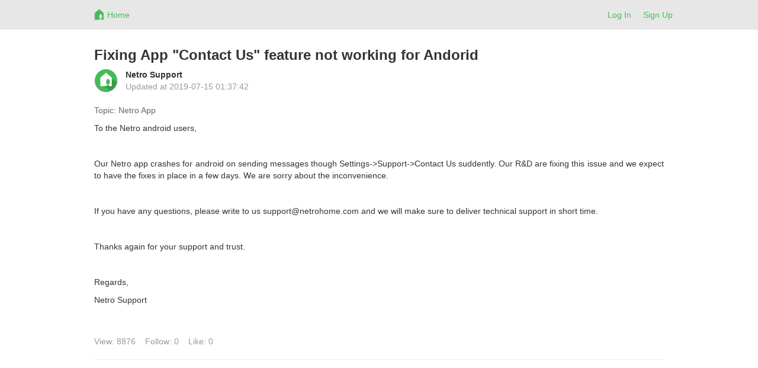

--- FILE ---
content_type: text/html; charset=utf-8
request_url: http://netrohome.com/forum/posts/371
body_size: 4142
content:
<html lang="en">
  <head>
    <meta charset="utf-8">
    <meta http-equiv="X-UA-Compatible" content="IE=Edge,chrome=1">
    <meta name="viewport" content="width=device-width, initial-scale=1.0">
    <title>Netro-Community</title>
    <meta name="csrf-param" content="authenticity_token" />
<meta name="csrf-token" content="e9YKWDhSqoivciw1bYHFO+clsPIBLSBZdKH1dGkjEFxbUYUFfpKCAXiPS/P+ud9J3J322RZh5oAcUCnhnMsuWQ==" />
    <link rel="stylesheet" media="all" href="/assets/application-220c497b27a87c04936fc7dfaa1435562f869886da68bbac1c2bc83ed0daee7f.css" />

    <!-- For third-generation iPad with high-resolution Retina display: -->
    <!-- Size should be 144 x 144 pixels -->
    <link rel="apple-touch-icon-precomposed" type="image/png" href="/images/apple-touch-icon-144x144-precomposed.png" sizes="144x144" />
    <!-- For iPhone with high-resolution Retina display: -->
    <!-- Size should be 114 x 114 pixels -->
    <link rel="apple-touch-icon-precomposed" type="image/png" href="/images/apple-touch-icon-114x114-precomposed.png" sizes="114x114" />
    <!-- For first- and second-generation iPad: -->
    <!-- Size should be 72 x 72 pixels -->
    <link rel="apple-touch-icon-precomposed" type="image/png" href="/images/apple-touch-icon-72x72-precomposed.png" sizes="72x72" />
    <!-- For non-Retina iPhone, iPod Touch, and Android 2.1+ devices: -->
    <!-- Size should be 57 x 57 pixels -->
    <link rel="apple-touch-icon-precomposed" type="image/png" href="/images/apple-touch-icon-precomposed.png" />
    <!-- For all other devices -->
    <!-- Size should be 32 x 32 pixels -->
    <link rel="shortcut icon" type="image/x-icon" href="/images/favicon.ico" />

    <script src="/assets/application-12f0c1f75c1665c48689ac74e972e55a3ab0fd425fc6cdc5d745f3019c34d6bf.js"></script>
    <!-- Le HTML5 shim, for IE6-8 support of HTML elements -->
    <!--[if lt IE 9]>
    <script src="//cdnjs.cloudflare.com/ajax/libs/html5shiv/3.7.2/html5shiv.min.js" type="text/javascript"></script>
    <![endif]-->
    <link href="//netdna.bootstrapcdn.com/font-awesome/4.7.0/css/font-awesome.min.css" rel="stylesheet">
    <script src="/kindeditor/kindeditor.js"></script>
    <script charset="utf-8" src="/kindeditor/lang/en.js"></script>
    <!-- Global site tag (gtag.js) - Google Analytics -->
<script async src="https://www.googletagmanager.com/gtag/js?id=UA-159082166-1"></script>
<script>
  window.dataLayer = window.dataLayer || [];
  function gtag(){dataLayer.push(arguments);}
  gtag('js', new Date());
  gtag('config', 'UA-159082166-1');
  // turbolinks
  document.addEventListener('turbolinks:load', event => {
    if (typeof gtag === 'function') {
      gtag('config', 'UA-159082166-1', {
        'page_location': event.data.url
      });
    }
  });
</script>


    <style>
      .skip_link {
        position: absolute;
        width: 1px;
        height: 1px;
        overflow: hidden;
        background-color: transparent;
        color: #000000;
        clip: rect(0, 0, 0, 0);
        text-decoration: none;
        cusor: pointer;
        opacity: 0;
      }
      .skip_link:focus {
        width: auto;
        height: auto;
        overflow: visible;
        clip: auto;
        margin: 0;
        background-color: #5cb85c;
        padding: 12px 8px;
        opacity: 1;
        z-index: 10000;
        transition: none;
        outline: none;
        font-size: 14px;
        font-weight: bold;
        color: #ffffff;
      }
    </style>
  </head>
  <body>
    <a id="skip_link" class='skip_link' href="#main_container">Skip to Content</a>
    <!-- Navigation -->
    <link rel="stylesheet" media="screen" href="/assets/forum-7ea8ee3fd6504ccb906fdb9d84056f4280e6a6a818c67773b35d1082a3d5079f.css" />
<div class="navbar-default navbar-static-top forum_top">
  <div class="container">
    <div class="row">
      <div class="col-md-1"></div>
      <div class="col-md-10 col-xs-12">
        <ul class="nav navbar-nav">
          <li>
            <a class="navbar-brand mobile_back" href= "javascript:void(0)">
              <div class="web_display" style="margin-left:-7px">
                <span class="top_font1" aria-label="Back"><i class="fa fa-arrow-left fa-lg"></i></span>
              </div>
            </a>
          </li>
          <li>
            <a class="navbar-brand top_margin2" href="/en/forum/index">
              <img alt="Netro" height="21px" src="/assets/forum_logo-6c197032395dd2b80b5cf25253483b9d682608f4aa88eea87a44341a4b9cf441.png" />
</a>          </li>
          <li>
            <a class="top_margin3" href="/en/forum/index">
              <span class="top_font1 mobile_display">Home</span>
</a>          </li>
        </ul>
        <button type="button" class="navbar-toggle collapsed" data-toggle="collapse" data-target="#bs-example-navbar-collapse-1">
          <span class="sr-only">Netro</span>
          <span class="icon-bar"></span>
          <span class="icon-bar"></span>
          <span class="icon-bar"></span>
        </button>
        <ul class="nav navbar-nav navbar-right">
          <li><a href="/auth/login?locale=en">Log In</a> </li>
          <li><a href="/auth/signup?locale=en">Sign Up</a> </li>
        </ul>
      </div>
    </div>
    <div class="mobile_sider">
    <div class="collapse navbar-collapse" style="margin:0px 0px 5px -15px;" id="bs-example-navbar-collapse-1">
    <ul class="nav navbar-right nav-mobile">
     <li>
       <a href="/en/forum/index.new">
         <span class="nav-label">New</span>
</a>     </li>
     <li>
       <a href="/en/forum/index.hot_question">
         <span class="nav-label">Hot Questions</span>
</a>     </li>
     <li>
       <a href="/en/forum/index.hot_article">
         <span class="nav-label">Hot Articles</span>
</a>     </li>
     <div class="row"></div>
     <li>
       <a href="/en/forum/index.connected_home">
         <span class="nav-label">Connected Home</span>
</a>     </li>
     <li>
       <a href="/en/forum/index.garden_knowledge">
         <span class="nav-label">Garden Knowledge</span>
</a>     </li>
     <li>
       <a href="/en/forum/index.general">
         <span class="nav-label">General</span>
</a>     </li>
     <li>
       <a href="/en/forum/index.installation">
         <span class="nav-label">Installation</span>
</a>     </li>
     <li>
       <a href="/en/forum/index.landscape_service">
         <span class="nav-label">Landscape Service</span>
</a>     </li>
     <li>
       <a href="/en/forum/index.netro_app">
         <span class="nav-label">Netro App</span>
</a>     </li>
     <li>
       <a href="/en/forum/index.smart_watering">
         <span class="nav-label">Smart Watering</span>
</a>     </li>
     <li>
       <a href="/en/forum/index.troubleshooting">
         <span class="nav-label">Troubleshooting</span>
</a>     </li>
     <li>
       <a href="/en/forum/index.watering_restriction">
         <span class="nav-label">Watering Restriction</span>
</a>     </li>
   </ul>
   </div>
   </div>

  </div>
</div>

<script>
  $(".mobile_back").click(function(){
    window.history.back();
  });
</script>

    <!-- Main view  -->
    <div class="container" style="margin-top:60px;margin-bottom:50px" id="main_container">
      <div class="row">
        <div class="col-md-1"></div>
        <div class="col-md-10">
          
          <div class="post_padding2">
    <div class ="row">
      <div class ="col-md-12 col-xs-12">
        <h3><strong>Fixing App &quot;Contact Us&quot; feature not working for Andorid</strong></h3>
      </div>
    </div>
  <div class ="row index_padding2">
    <div class ="col-md-1 col-xs-2 index_image1">
      <a href="/en/forum/users/1489">
          <img src="/assets/logo-cc1b7195893351ece9037fa9740b4c4445f9816d2b83326e157d9ee2bc3cafc2.png" alt="Logo" width="40" height="40" />
</a>    </div>
    <div class ="col-md-10 col-xs-10 post_margin1">
      <a href="/en/forum/users/1489">
        <strong>Netro Support</strong></br>
</a>      <span class="index_color1 mobile_display"> Updated at </span>
      <span class="index_color1 time">2019-07-15 01:37:42 UTC</span></br>
    </div>
  </div>
    <div class="index_padding1 index_color2">
      <span>Topic:</span>
        <span> Netro App</span>
    </div>
  <div class="index_padding1 post_content post_div1">
    <p>
	To the Netro android users,
</p>
<p>
	<br>
</p>
<p>
	Our Netro app crashes for android on sending messages though Settings-&gt;Support-&gt;Contact Us suddently. Our R&amp;D are fixing this issue and we expect to have the fixes in place in a few days. We are sorry about the inconvenience.
</p>
<p>
	<br>
</p>
<p>
	If you have any questions, please write to us support@netrohome.com and we will make sure to deliver technical support in short time.
</p>
<p>
	<br>
</p>
<p>
	Thanks again for your support and trust.
</p>
<p>
	<br>
</p>
<p>
	Regards,
</p>
<p>
	Netro Support
</p>
<p>
	<br>
</p>
  </div>

  <div class ="row">
    <div class ="col-md-7 col-xs-12 index_padding1">
      <span class="index_color1"> View: 8876</span> &nbsp&nbsp
        <span class="index_color1"> Follow: 0</span> &nbsp&nbsp
      <span class="index_color1"> Like: 0</span>
    </div>
    <div class ="col-md-5 col-xs-12 index_padding1 mobile_align">
    </div>
  </div><hr>

  <div class="answer" style="display:none">
  <form class="edit_post" id="edit_post_371" action="/en/forum/posts/371" accept-charset="UTF-8" method="post"><input name="utf8" type="hidden" value="&#x2713;" /><input type="hidden" name="_method" value="patch" /><input type="hidden" name="authenticity_token" value="NLEnzWkL4KRB/d3j1K4bmJrWzQCFWIBAklR7hFt1I5IUNqiQL8vILZYAuiVHlgHqoW6LK5IURpn6pacRrp0dlw==" />

    <div class="row">
      <div class="col-md-12 col-xs-12">
        <textarea langType="en" class=" rails_kindeditor" data-upload="http://netrohome.com/kindeditor/upload" data-filemanager="http://netrohome.com/kindeditor/filemanager" name="post[content]" id="post_content">
&lt;p&gt;
	To the Netro android users,
&lt;/p&gt;
&lt;p&gt;
	&lt;br /&gt;
&lt;/p&gt;
&lt;p&gt;
	Our Netro app crashes for android on sending messages though Settings-&amp;gt;Support-&amp;gt;Contact Us suddently. Our R&amp;amp;D are fixing this issue and we expect to have the fixes in place in a few days. We are sorry about the inconvenience.
&lt;/p&gt;
&lt;p&gt;
	&lt;br /&gt;
&lt;/p&gt;
&lt;p&gt;
	If you have any questions, please write to us support@netrohome.com and we will make sure to deliver technical support in short time.
&lt;/p&gt;
&lt;p&gt;
	&lt;br /&gt;
&lt;/p&gt;
&lt;p&gt;
	Thanks again for your support and trust.
&lt;/p&gt;
&lt;p&gt;
	&lt;br /&gt;
&lt;/p&gt;
&lt;p&gt;
	Regards,
&lt;/p&gt;
&lt;p&gt;
	Netro Support
&lt;/p&gt;
&lt;p&gt;
	&lt;br /&gt;
&lt;/p&gt;</textarea><script>
//<![CDATA[
KindEditor.basePath='/assets/kindeditor/';
        KindEditor.ready(function(K){
        	K.create('#post_content', {"langType":"en","class":" rails_kindeditor","data":{"upload":"http://netrohome.com/kindeditor/upload","filemanager":"http://netrohome.com/kindeditor/filemanager"},"width":"100%","height":300,"allowFileManager":true,"uploadJson":"http://netrohome.com/kindeditor/upload","fileManagerJson":"http://netrohome.com/kindeditor/filemanager"});
        });
//]]>
</script>
      </div>
      
    </div></br>
    <div class="row">
      <div class="col-md-12 col-xs-12" align="right">
        <input type="submit" name="commit" value="Save" class="btn btn-success" data-disable-with="Save" />
        <a class="btn btn-default" href="/en/forum/posts/371">Cancel</a>
      </div>
    </div>
  </form></br>
  </div>
  </br>

<script>
$(document).ready(function(){
  $(".reply_button").click(function(){
    $(this).hide();
    $(this).next().toggle();
  });

  function getClass(c){
    return document.getElementsByClassName(c);
  }
  var obj=getClass("text");
  var len=obj.length;

  for(var i=0;i<len;i++){
    obj[i].onkeyup = function() {
      this.style.height = 'auto';
      this.style.height = this.scrollHeight + "px";
    };
  }

});

</script>

</div>

<script>
$(document).ready(function(){
  $(".time").each(function(){
    utc_time = $(this).text().toString();
    time = new Date(Date.parse(utc_time.replace(/-/g,"/"))).getTime();
    local_time = new Date(time);
    $(this).html(local_time.Format("yyyy-MM-dd hh:mm:ss"))
  });
  $(".edit_answer").click(function(){
    $(this).hide();
    $(".post_content").hide();
    $(".answer").show();
  });
});

</script>

        </div>
      </div><!--/row-->
    </div> <!-- /container -->

  </body>
</html>
